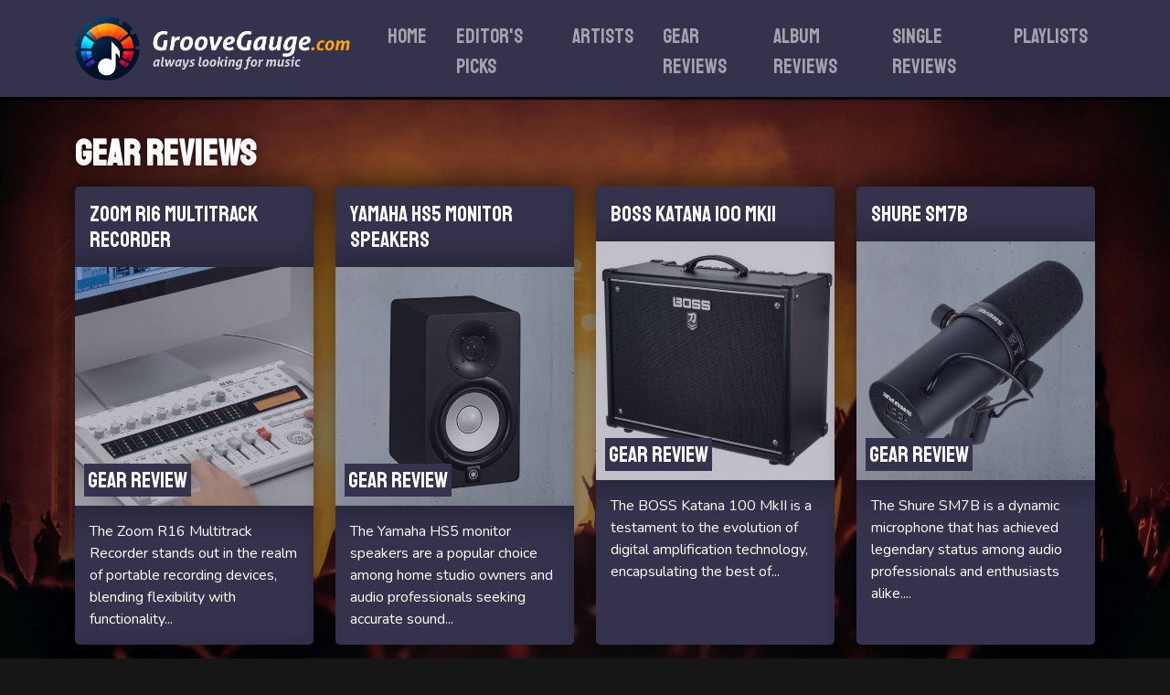

--- FILE ---
content_type: text/html; charset=utf-8
request_url: https://groovegauge.com/gear-reviews
body_size: 2556
content:
<!DOCTYPE html>
<html lang="en">
<head>
    <meta charset="UTF-8">
    <title>Gear reviews - GrooveGauge - Music News &amp; Reviews</title>
    <meta name="viewport" content="width=device-width, initial-scale=1" />

    <link rel="stylesheet" type="text/css" href="/assets/bootstrap/bootstrap-5.1.3-dist/css/bootstrap.css">
    <link rel="stylesheet" href="https://cdn.jsdelivr.net/npm/bootstrap-icons@1.10.3/font/bootstrap-icons.css">
    <link rel="stylesheet" type="text/css" href="/assets/custom/css/bootstrap-override.css">
    <link rel="stylesheet" type="text/css" href="/assets/custom/css/main.css?v=1.4">

    <script src="/assets/jquery/jquery-3.6.0.min.js"></script>
    <script src="/assets/bootstrap/bootstrap-5.1.3-dist/js/bootstrap.bundle.js"></script>
    <script src="/assets/custom/js/main.js"></script>

    <!-- Google tag (gtag.js) -->
    <script async src="https://www.googletagmanager.com/gtag/js?id=G-HQF8546T5T"></script>
    <script>
        window.dataLayer = window.dataLayer || [];
        function gtag(){dataLayer.push(arguments);}
        gtag('js', new Date());

        gtag('config', 'G-HQF8546T5T');
    </script>

    
    <meta property="og:title" content="Gear reviews" />
    <meta property="og:description" content="Explore the heartbeat of music with GrooveGauge.com – your ultimate destination for insightful reviews and the latest news in the music world.=" />
    <meta property="og:url" content="https://groovegauge.com/gear-reviews" />
    <meta property="og:image" content="https://groovegauge.com/assets/img/social.jpg" />
    <meta property="og:type" content="website" />
    <meta property="og:site_name" content="GrooveGauge.com" />

    <meta name="twitter:card" content="summary_large_image">
    <meta name="twitter:site" content="@GrooveGauge">
    <meta name="twitter:title" content="Gear reviews">
    <meta name="twitter:description" content="Explore the heartbeat of music with GrooveGauge.com – your ultimate destination for insightful reviews and the latest news in the music world.">
    <meta name="twitter:creator" content="@GrooveGauge">
    <meta name="twitter:image" content="https://groovegauge.com/assets/img/social.jpg">

    <meta name="keywords" content="music reviews, album reviews, music news, single reviews, indie artists, new music" />
    <meta name="description" content="Explore the heartbeat of music with GrooveGauge.com – your ultimate destination for insightful reviews and the latest news in the music world.=" />

</head>

<body>
<div id="menuOverlay">
    <div class="row">
        <div class="col-11">
        </div>
        <div class="col-1">
            <div id="closeMenuOverlay"><i class="bi bi-x"></i></div>
        </div>
    </div>

    <div class="text-align-center">
        <a class="text-white w-100 d-block mb-4" href='/'>Home</a>
        <a class="text-white w-100 d-block mb-4" href='/editors-picks'>Editor's Picks</a>
        <a class="text-white w-100 d-block mb-4" href='/artist'>Artists</a>
                    <a class="text-white w-100 d-block mb-4" href="/gear-reviews/">Gear reviews</a>
                    <a class="text-white w-100 d-block mb-4" href="/album-reviews/">Album reviews</a>
                    <a class="text-white w-100 d-block mb-4" href="/single-reviews/">Single reviews</a>
                    <a class="text-white w-100 d-block mb-4" href="/playlists/">Playlists</a>
            </div>
</div>

<nav class="navbar fixed-top navbar-expand-lg navbar-dark mb-4 shadow-sm" id="menu">
    <div class="container">
        <a class="navbar-brand" title="Back to GrooveGauge.com - Music News &amp; Reviews Home" href="/">
            <img src="/assets/img/logo_full.png" alt="GrooveGauge.com - Music News &amp; Reviews" height="70" id="logo">
        </a>
        <button class="navbar-toggler" id="openMenuOverlay" type="button">
            <span class="navbar-toggler-icon"></span>
        </button>
        <div class="collapse navbar-collapse" id="navbarSupportedContent">
            <ul class="navbar-nav mt-2 ms-auto">
                <li class="nav-item ms-lg-3">
                    <a class="nav-link" aria-current="page" href="/">Home</a>
                </li>
                <li class="nav-item ms-lg-3">
                    <a class="nav-link" aria-current="page" href="/editors-picks">Editor's Picks</a>
                </li>
                <li class="nav-item ms-lg-3">
                    <a class="nav-link" aria-current="page" href="/artist">Artists</a>
                </li>
                                    <li class="nav-item ms-lg-3">
                        <a class="nav-link" aria-current="page" href="/gear-reviews/">Gear reviews</a>
                    </li>
                                    <li class="nav-item ms-lg-3">
                        <a class="nav-link" aria-current="page" href="/album-reviews/">Album reviews</a>
                    </li>
                                    <li class="nav-item ms-lg-3">
                        <a class="nav-link" aria-current="page" href="/single-reviews/">Single reviews</a>
                    </li>
                                    <li class="nav-item ms-lg-3">
                        <a class="nav-link" aria-current="page" href="/playlists/">Playlists</a>
                    </li>
                            </ul>
        </div>
    </div>
</nav>
<div class="spacer">
    <div class="container h-100">
        <h1 id="headerTitle">Gear reviews</h1>
    </div>
</div>

<main>
        <div class="container mt-4">
        <div class="row">
                            <div class="col-lg-3 mb-4">
                    <a href="/gear-reviews/zoom-r16-multitrack-recorder" class="d-block card bg-primary text-white articleBlock h-100">
                        <div class="card-title p-3 mb-0 pb-2">
                            <h2>Zoom R16 Multitrack Recorder</h2>
                                                    </div>
                        <div class="card-body w-100 p-0 m-0">
                            <div class="position-relative">
                                <img src="/File/image/RqWsPIznsiG9wekpaBVy1712922259fsi7wfDT4q6g0b7IfrHF/500/500/zoom-r16-multitrack-recorder.jpg" alt=" - Zoom R16 Multitrack Recorder" class="w-100">
                                <h4>Gear review</h4>
                            </div>
                            <div class="p-3">
                                                                The Zoom R16 Multitrack Recorder stands out in the realm of portable recording devices, blending flexibility with functionality...
                            </div>
                        </div>

                                            </a>
                </div>
                            <div class="col-lg-3 mb-4">
                    <a href="/gear-reviews/yamaha-hs5-monitor-speakers" class="d-block card bg-primary text-white articleBlock h-100">
                        <div class="card-title p-3 mb-0 pb-2">
                            <h2>Yamaha HS5 Monitor Speakers</h2>
                                                    </div>
                        <div class="card-body w-100 p-0 m-0">
                            <div class="position-relative">
                                <img src="/File/image/uP1ebo4zu4Li8wxiDTYx1712935472c2MRoMFYoCj69tKHJtxt/500/500/yamaha-hs5-monitor-speakers.jpg" alt=" - Yamaha HS5 Monitor Speakers" class="w-100">
                                <h4>Gear review</h4>
                            </div>
                            <div class="p-3">
                                                                The Yamaha HS5 monitor speakers are a popular choice among home studio owners and audio professionals seeking accurate sound...
                            </div>
                        </div>

                                            </a>
                </div>
                            <div class="col-lg-3 mb-4">
                    <a href="/gear-reviews/boss-katana-100mkii" class="d-block card bg-primary text-white articleBlock h-100">
                        <div class="card-title p-3 mb-0 pb-2">
                            <h2>BOSS Katana 100 MKII</h2>
                                                    </div>
                        <div class="card-body w-100 p-0 m-0">
                            <div class="position-relative">
                                <img src="/File/image/BMxduckgC0sjmOT4CwaQ1712925058wNIwzLG5wsmf24hrMUrN/500/500/boss-katana-100mkii.jpg" alt=" - BOSS Katana 100 MKII" class="w-100">
                                <h4>Gear review</h4>
                            </div>
                            <div class="p-3">
                                                                The BOSS Katana 100 MkII is a testament to the evolution of digital amplification technology, encapsulating the best of...
                            </div>
                        </div>

                                            </a>
                </div>
                            <div class="col-lg-3 mb-4">
                    <a href="/gear-reviews/shure-sm7b" class="d-block card bg-primary text-white articleBlock h-100">
                        <div class="card-title p-3 mb-0 pb-2">
                            <h2>Shure SM7B</h2>
                                                    </div>
                        <div class="card-body w-100 p-0 m-0">
                            <div class="position-relative">
                                <img src="/File/image/JVNMYcm5eWuymYcy4CN91712923909cBdWvlFvUgif8QWQ117q/500/500/shure-sm7b.jpg" alt=" - Shure SM7B" class="w-100">
                                <h4>Gear review</h4>
                            </div>
                            <div class="p-3">
                                                                The Shure SM7B is a dynamic microphone that has achieved legendary status among audio professionals and enthusiasts alike....
                            </div>
                        </div>

                                            </a>
                </div>
                            <div class="col-lg-3 mb-4">
                    <a href="/gear-reviews/akai-mpk-mini-mkiii" class="d-block card bg-primary text-white articleBlock h-100">
                        <div class="card-title p-3 mb-0 pb-2">
                            <h2>Akai MPK Mini MkIII</h2>
                                                    </div>
                        <div class="card-body w-100 p-0 m-0">
                            <div class="position-relative">
                                <img src="/File/image/QGC47qFWEYGXcaWG3Qa21712933893Qy2FAZSaxv2PaY6pfBnw/500/500/akai-mpk-mini-mkiii.jpg" alt=" - Akai MPK Mini MkIII" class="w-100">
                                <h4>Gear review</h4>
                            </div>
                            <div class="p-3">
                                                                The Akai MPK Mini Mk3 is a solid choice for musicians looking for a compact and functional MIDI controller. Its design and build...
                            </div>
                        </div>

                                            </a>
                </div>
                    </div>
    </div>
</main>

<div class="footer bg-primary text-white">
    <div class="container">
        <div class="row">
            <div class="col-lg-4">
                <div class="pt-4 pb-4">
                    <h4>For artists</h4>
                    <a href="/submit/" class="btn btn-secondary w-100 btn-lg">Are you an artist?<br>Submit your single or album!</a>
                </div>
            </div>
            <div class="col-lg-4">
                <div class="pt-4 pb-4">

                </div>
            </div>
            <div class="col-lg-4">
                <div class="pt-4 pb-4 text-end">
                    <img src="/assets/img/logo_full.png" height="50" alt="GrooveGauge.com - Music News and Music Reviews"><br><br>
                    <small>&copy; Copyright 2025 GrooveGauge.com</small>
                </div>
            </div>
        </div>
    </div>
</div>


</body>
</html>

--- FILE ---
content_type: text/css
request_url: https://groovegauge.com/assets/custom/css/main.css?v=1.4
body_size: 3376
content:
@import url('https://fonts.googleapis.com/css2?family=Nunito:ital,wght@0,200;0,300;0,400;0,500;0,600;0,700;0,800;0,900;0,1000;1,200;1,300;1,400;1,500;1,600;1,700;1,800;1,900;1,1000&display=swap');
@import url('https://fonts.googleapis.com/css2?family=Staatliches&display=swap');
body {
    font-family: 'Nunito';
    font-size:12pt;
}
h1,h2,h3,h4,h5,h6{
    font-weight:400;
    font-family: 'Staatliches';
}
b,strong{
    font-weight:900;
}
.logo
{
    width: 200px;
}
.sidebar{
    box-shadow: 0 0 10px 0 rgba(33,33,33,.2);
    -webkit-box-shadow: 0 0 10px 0 rgba(33,33,33,.2);
    -moz-box-shadow: 0 0 10px 0 rgba(33,33,33,.2);
    -o-box-shadow: 0 0 10px 0 rgba(33,33,33,.2);
    -ms-box-shadow: 0 0 10px 0 rgba(33,33,33,.2);
    background-color: var(--framework-sidebar-bg);
    width: 280px;
    height:100vh;
    padding-top:55px
}
.topbar{
    box-shadow: 0 0 10px 0 rgba(33,33,33,.2);
    -webkit-box-shadow: 0 0 10px 0 rgba(33,33,33,.2);
    -moz-box-shadow: 0 0 10px 0 rgba(33,33,33,.2);
    -o-box-shadow: 0 0 10px 0 rgba(33,33,33,.2);
    -ms-box-shadow: 0 0 10px 0 rgba(33,33,33,.2);
    background-color: var(--framework-topbar-bg);
    height:55px;
}
#sitix_content{
    margin-top:55px;
    margin-left:280px;
}

#toplogo{
    height:55px;
    width:280px;
    background:white;
    text-align:center;
    background-image: url('/assets/img/logo.png');
    background-size: 45% auto;
    background-repeat: no-repeat;
    background-position: center center;
    display:block;
}
*{
    outline:none;
}
.sidebar .nav-link{
    border-radius: 0 !important;
    height:38px;
    line-height:38px;
    padding:0;
    padding-left:25px;
    cursor: pointer;
}
.sidebar .nav-link.active, .sidebar .nav-link:hover{
    background: #EEEEEE !important;
    color: var(--bs-dark) !important;
}
.sidebar .nav-link i.bi{
    margin-right:20px;
}
#burger{
    width:65px;
    height:55px;
    line-height:55px;
    text-align:center;
    color: var(--framework-burger-color);
    opacity:0.7;
    cursor:pointer;
    font-size: 1.4rem;
}
#burger:hover{
    opacity:1;
}
.dropdown-menu{
    border-radius:0;
    padding:0;
    border:0;
    border-top:3px solid transparent;
    box-shadow: 0 0 10px 0 rgba(33,33,33,.2);
    -webkit-box-shadow: 0 0 10px 0 rgba(33,33,33,.2);
    -moz-box-shadow: 0 0 10px 0 rgba(33,33,33,.2);
    -o-box-shadow: 0 0 10px 0 rgba(33,33,33,.2);
    -ms-box-shadow: 0 0 10px 0 rgba(33,33,33,.2);
}
.sidebarcollapsed .sidebarprofile{
    display:none;
}
.sidebarprofile:hover
{
    background-color: #e3e3e3;
    transition-duration: 0.3s;
    cursor: pointer;
}

.sidebarprofile hr
{
    width: 100%;
}

.sidebarcollapsed .sidebartitle{
    display:none;
}
.sidebarcollapsed{
    width:65px;
}
.sidebarcollapsed .nav-link span{
    display:none;
}
#toplogo.toplogocollapsed{
    width:65px;
    background-size: 80% auto;
}
.dropdown-menu{
    font-size: var(--bs-body-font-size);
}
.dropdown-item{
    line-height:38px;
    height:38px;
    padding-top:0;
    padding-bottom:0;
}
.pagetitle{
    box-shadow: 0 0 10px 0 rgba(33,33,33,.2);
    -webkit-box-shadow: 0 0 10px 0 rgba(33,33,33,.2);
    -moz-box-shadow: 0 0 10px 0 rgba(33,33,33,.2);
    -o-box-shadow: 0 0 10px 0 rgba(33,33,33,.2);
    -ms-box-shadow: 0 0 10px 0 rgba(33,33,33,.2);
}

.card{
    box-shadow: 0 1px 3px rgba(33,33,33,.2);
    -webkit-box-shadow: 0 1px 3px rgba(33,33,33,.2);
    -moz-box-shadow: 0 1px 3px rgba(33,33,33,.2);
    -o-box-shadow: 0 1px 3px rgba(33,33,33,.2);
    -ms-box-shadow: 0 1px 3px rgba(33,33,33,.2);
    border:0;
    border-radius:5px;
    color: var(--bs-gray);
}
.card-header{
    background-color: #F9F9F9;
    border: 0;
    border-bottom: 1px solid #EEEEEE;
    vertical-align: top;
    position: relative;
    min-height: 50px;
    line-height:50px;
    padding-top:0;
    padding-bottom:0;
    font-size:1.1rem;
}
.sidebartitle{
    color: var(--bs-gray-500);
    font-size:80%;
}
.card-header:first-child{
    border-radius:5px;
    border-bottom-left-radius: 0;
    border-bottom-right-radius: 0;
}
.card-header{
    color: var(--bs-gray);
    font-weight:400;
}
.pagetitle h5{
    color: var(--bs-primary);
}

#toprightmenu{
    position:fixed;
    right:10px;
    top:5px;
}
.btn-outline-primary {
    color: var(--bs-primary);
    border-color: var(--bs-primary);
}
.btn-outline-primary:hover {
    background: var(--bs-primary);
}
.btn-primary {
    background: var(--bs-primary);
    border-color: var(--bs-primary);
}
.actionbuttons{
    text-align:right;
}
.actionbuttons .btn{
    margin-left:3px !important;
}
.buttonbar{
    background:white;
    border-radius: 5px;
    padding: 10px 10px 10px 10px;
    box-shadow: 0 1px 3px rgba(33,33,33,.2);
    -webkit-box-shadow: 0 1px 3px rgba(33,33,33,.2);
    -moz-box-shadow: 0 1px 3px rgba(33,33,33,.2);
    -o-box-shadow: 0 1px 3px rgba(33,33,33,.2);
    -ms-box-shadow: 0 1px 3px rgba(33,33,33,.2);
}
a{
    color: var(--bs-primary);
    text-decoration:none;
}
a:hover{
    color: var(--primary-hover-color);
}

code{
    display:block;
    padding: 2px 4px;
    margin-bottom:15px;
    font-size: 90%;
    background-color: #f9f2f4;
    -webkit-border-radius: 2px;
    -moz-border-radius: 2px;
    border-radius: 2px;
}
th{
    font-weight: 600;
}

.img_round {
    border-radius: 100%;
}

.requiredstar{
    color: var(--bs-danger);
}

b,strong{
    font-weight: 600;
}
.filterbox{
    background: #ececec;
    border-radius:5px;
    padding:15px;
    margin-bottom:15px;
}

.select2{
    margin-bottom:5px;
}
.select2-container{
    background:white;
    width:100% !important;
    display:block;
}
.actionbuttons{
    text-align:right;
}
.select2-close-mask{
    z-index: 9999 !important;
}
.select2-dropdown{
    z-index: 9999 !important;
}

.select2{
    height:34px;
    margin-bottom:0;
}
.select2-container .select2-selection--single{
    height:34px;
    line-height:34px !important;
}
.select2-container--default .select2-selection--single .select2-selection__rendered{
    line-height:34px !important;
}
.select2-container--default .select2-selection--single{
    border:1px solid #e1e1e1;
}
label{
    font-weight:600;
}

.btn-outline-primary:hover{
    border-color: var(--bs-primary);
}

@media(max-width:720px)
{
    .hideMobile {
        display:none;
    }
}


.scoro_mini{
    width:12px;
    height:auto;
    margin-right:5px;
}

.nav-tabs{
    margin-bottom: 0px;
    border: none !important;
}

.nav-tabs .nav-item
{
    background-color: #e5e3e3;
    margin-left: 3px;
    border-radius: 4px;
}

.nav-tabs .nav-item:hover
{
    /*border: none;*/
}

.nav-tabs .nav-link
{
    /*border: none;*/
}

.nav-tabs .nav-item a
{
    color: #333 !important;
}
.nav-tabs .nav-item a.text-white{
    color:white !important;
}

.nav-tabs .active
{
    /*border: none !important;*/
    border-bottom:1px solid white !important;
}

.btn-xs
{
    min-width:24px;
    height: 24px !important;
    padding: 3px 5px !important;
    font-size:12px;
    text-align: center;
}

.btn-block
{
    width: 100%;
    display: block;
    margin-bottom: 4px;
}

table.matrix{
    width:100%;
    border-radius:3px;
    overflow:hidden;
}
table.matrix td, table.matrix th{
    padding:2px !important;
    text-align:center;
    border:1px solid #cccccc !important;

}
table.matrix td.weekend{
    background:#EEEEEE;
}
table.matrix th{
    background:#EEEEEE;
    font-weight:bold;
    color:#666666;
    border:1px solid #cccccc !important;
    text-align:center;
}
table.matrix td, table.matrix th{
    min-width:25px !important;
    font-size:13px;
}
table.matrix.matrix-nice td, table.matrix.matrix-nice th {
    padding:3px !important;
}
.matrix.matrix-text-left th, .matrix.matrix-text-left td{
    text-align:left !important;
}

.matrix.matrix-pretty th, .matrix.matrix-pretty td{
    padding:10px !important;
}

#notificationCount
{
    height: 20px;
    width: 20px;
    line-height: 0;
}

#notificationCount span
{
    margin: 0;
    padding: 0;
    margin-left: -2px;
}

.rotate:hover i
{
    animation: rotate 2s infinite;
    display: block;
}


@-moz-keyframes rotate {
    from { -moz-transform: rotate(0deg); }
    to { -moz-transform: rotate(360deg); }
}
@-webkit-keyframes rotate {
    from { -webkit-transform: rotate(0deg); }
    to { -webkit-transform: rotate(360deg); }
}
@keyframes rotate {
    from {transform:rotate(0deg);}
    to {transform:rotate(360deg);}
}

.select2{
    height:38px;
    margin-bottom:0;
}
.select2-container .select2-selection--single{
    height:38px;
    line-height:38px !important;
}
.select2-container--default .select2-selection--single .select2-selection__rendered{
    line-height:38px !important;
}
.select2-container--default .select2-selection--single{
    border:1px solid #e1e1e1;
}

.w-10{
    width: 10% !important;
}
.w-20{
    width: 20% !important;
}
.w-30{
    width: 30% !important;
}
.w-40{
    width: 40% !important;
}
.w-50{
    width: 50% !important;
}
.w-60{
    width: 60% !important;
}
.w-70{
    width: 70% !important;
}
.w-80{
    width: 80% !important;
}
.w-90{
    width: 90% !important;
}
.w-100{
    width: 100% !important;
}
#fullscreenframe{
    width:100%;
    height:100%;
    position:fixed;
    background:white;
    left:0;
    top:0;
    z-index:10000;
}
.text-gray{
    color: #666666 !important;
}
.taskbadge{
    font-size:12px !important;
    height:26px;
    line-height:16px;
}
.btn-light:hover{
    background:#EEEEEE;
}

.img-circle{
    border-radius:100%;
}

.btn-success.btn-soft{
    background: #4cac80;
}

.w-0{
    width: 0px;
}

.sitixfooter {
    position:absolute;
    right:0px;
    bottom:0px;
    height:30px;
    width: 100%
}

/* IE 6 */
* html .sitixfooter {
    position:absolute;
    top:expression((0-(footer.offsetHeight)+(document.documentElement.clientHeight ? document.documentElement.clientHeight : document.body.clientHeight)+(ignoreMe = document.documentElement.scrollTop ? document.documentElement.scrollTop : document.body.scrollTop))+'px');
}


body{
    background: url('/assets/img/header2.jpg');
    background-size: 100% auto;
    background-position: 0 100px;
    background-attachment: fixed;
    background-repeat:no-repeat;
    background-color:#161616;
}
#menu{
    min-height:100px;
    background-color: #34324c;
    border-bottom:3px solid black;
}
.nav-item{
    font-size: 14pt;
}
.spacer{
    height:180px;
    position: relative;
}
.nav-link {
    color:#FFFFFF;
    font-family: 'Staatliches';
    font-size:22px;
}
.articleBlock{
    -webkit-box-shadow: 0px 0px 28px 8px rgba(0,0,0,0.6);
    -moz-box-shadow: 0px 0px 28px 8px rgba(0,0,0,0.6);
    box-shadow: 0px 0px 28px 8px rgba(0,0,0,0.6);
}
.articleBlock:hover{
    background: #3f3e5b !important;
}
.articleBlock:hover img{
    opacity:1;
}

.articleBlock img{
    -webkit-box-shadow: 0px 0px 28px 8px rgba(0,0,0,.4);
    -moz-box-shadow: 0px 0px 28px 8px rgba(0,0,0,.4);
    box-shadow: 0px 0px 28px 8px rgba(0,0,0,.4);
    opacity:0.7;
}
.articleBlock h4{
    position:absolute;
    bottom: 2px;
    left:10px;
    display:block;
    padding:4px;
    background:#34324c;
    width:auto;
}
.filterBlock{
    background:#3f3e5b !important;
}

.filterBlock a{
    color:white;
    height:40px;
    line-height:40px;
    display:block;
    border-top:1px solid #34324c;
    padding-left:15px;
}
.filterBlock a:hover, .filterBlock a.active{
    background:#34324c;
}
.filterBlock a.active{
    font-weight:bold;
}
#headerTitle{
    font-size:40px;
    color:#ffffff;
    position:absolute;
    bottom:-20px;
    font-family: 'Staatliches';
    font-weight:800;
    text-shadow: 0px 0px 10px rgba(0,0,0,0.5);
}

.rating-circle {
    width: 100px;
    height: 100px;
    border-radius: 50%;
    background: #4CAF50;
    color: white;
    line-height: 100px;
    text-align: center;
    font-weight: bold;
    font-size: 2em;
    margin: 20px;
    position: relative;
    box-shadow: 0px 0px 10px rgba(0,0,0,0.5);
}

.rating-circle::before {
    content: '';
    position: absolute;
    top: 5px;
    left: 5px;
    right: 5px;
    bottom: 5px;
    border-radius: 50%;
    background: white;
    z-index: -1;
}

.rating-number {
    display: block;
    position: relative;
    z-index: 1;
}

@media(max-width:900px)
{
    .spacer{
        height:250px;
    }
}

.form-control{
    background:rgba(255,255,255,0.2) !important;
    color:#ffffff !important;
    border: 0 !important;;
}
label{
    font-weight:bold;
    margin-bottom:5px;
}
a{
    color: #fea410;
}
.badge{
    font-family: 'Staatliches';
    font-size:15px;
    font-weight:normal;
}
.bg-accent{
    background:#fea410;
}
.articleBlock{
    position: relative;
    overflow:hidden;
}
.editorspickbadge {
    /* Styling for the text */
    position: absolute;
    display:block;
    background:#fea410;
    text-align:center;
    width:140px;
    font-size:14px;
    font-family:'Staatliches';
    color:black;
    top: -20px; /* Adjust based on the size of the triangle */
    right: -60px; /* Adjust based on the size of the triangle */
    white-space: nowrap;
    transform: rotate(45deg); /* Counter-rotate the text */
    transform-origin: 0 0;
}

#menuOverlay a{
    font-weight:400;
    font-family: 'Staatliches';
    font-size:30px;
    color:white !important;
}
h1{
    font-size:40px;
}
h2{
    font-size:24px;
}
h3{
    font-size:16px;
}

#menuOverlay{
    display:none;
}
div#menuOverlay {
    opacity:    1;
    background: #34324c;
    width:      100%;
    height:     100%;
    z-index:    1000000;
    top:        0;
    left:       0;
    position:   fixed;
    font-size: larger;
    text-align: center;
}
div#menuOverlay .active
{
    background-color: #34324c;
}
#closeMenuOverlay{
    text-align: left; float: right; color: white; font-size: 30px; padding: 20px; cursor: pointer
}

#newsletterPopup{
    background:black;
    width:100%;
    height:100%;
    position:fixed;
    top:0;
    left:0;
    z-index:2001;
    text-align:center;
    color:white;
    overflow-y:scroll;
    display:none;
}
#newsletterPopup .newsletter-inside{
    max-width:500px;
    margin: auto;
    padding:30px;
}
#newsletterPopup .title{
    font-weight:400;
    font-family: 'Staatliches';
    font-size:40px;
    color:white;
}
#newsletterPopup .subtitle{
    font-weight:400;
    font-family: 'Staatliches';
    font-size:30px;
    color:white;
}
.font-weight-normal{
    font-weight:normal;
}
@media(max-width:700px)
{
    .navbar-brand{
        width:70% !important;
    }
    #logo{
        width:100% !important;
        height:auto !important;
    }
}
.articleText img{
    width:100%;
    height:auto;
    margin-bottom:10px;
}

--- FILE ---
content_type: application/javascript
request_url: https://groovegauge.com/assets/custom/js/main.js
body_size: 1075
content:
var menuOverlay = false;

$(document).ready(function () {
    $('[data-bs-toggle="tooltip"]').tooltip({
        html: true
    });

    if (!getCookie('dismissNewsletter'))
    {
        // Show the newsletter popup after 15 seconds
        setTimeout(function() {
            $('#newsletterPopup').fadeIn();
        }, 10000);
    }

    $("#closeMenuOverlay, #openMenuOverlay").click(function () {
        toggleMenuOverlay();
    });

    // Externe links in nieuw venster openen
    $('a').each(function () {
        var link = $(this);
        var href = link.attr('href');
        var isExternal = /^https?:\/\//.test(href) && location.hostname !== this.hostname;

        if (isExternal) {
            link.attr('target', '_blank');
            link.attr('rel', 'noopener noreferrer'); // For security and performance reasons
        }
    });

    $('#newsletterForm').submit(function (event) {
        event.preventDefault();

        $.ajax({
            type: 'POST',
            url: '/Home/newsletter',
            data: $(this).serialize(),
            success: function (response) {
                $(".newsletter-inside").html("Thanks for signing up!");
                setCookie('dismissNewsletter', 'true', 365); // Jaar
                setTimeout(function () {
                    $("#newsletterPopup").fadeOut();
                }, 2000);
            },
            error: function (xhr, status, error) {
                $(".newsletter-inside").html("Something went wrong... try again later!");
                setCookie('dismissNewsletter', 'true', 1/48); // Halfuur
                setTimeout(function () {
                    $("#newsletterPopup").fadeOut();
                }, 2000);
            }
        });
    });

    $("#dismissNewsletterPopup").click(function () {
        $("#newsletterPopup").hide();
        setCookie('dismissNewsletter', 'true', 1/48); // Halfuur
    });
});

function showMenuOverlay () {
    menuOverlay = true;
    $('#menuOverlay').fadeIn();
}

function hideMenuOverlay () {
    menuOverlay = false;
    $('#menuOverlay').fadeOut();
}

function toggleMenuOverlay () {
    if (menuOverlay == false) {
        showMenuOverlay();
        menuOverlay = true;
    } else {
        hideMenuOverlay();
        menuOverlay = false;
    }
}


function setCookie (name, value, days)
{
    var expires = "";
    if (days) {
        var date = new Date();
        date.setTime(date.getTime() + (days * 24 * 60 * 60 * 1000));
        expires = "; expires=" + date.toUTCString();
    }
    document.cookie = name + "=" + (value || "") + expires + "; path=/";
}

function getCookie(name)
{
    var nameEQ = name + "=";
    var ca = document.cookie.split(';');
    for (var i = 0; i < ca.length; i++) {
        var c = ca[i];
        while (c.charAt(0) == ' ') c = c.substring(1, c.length);
        if (c.indexOf(nameEQ) == 0) return c.substring(nameEQ.length, c.length);
    }
}